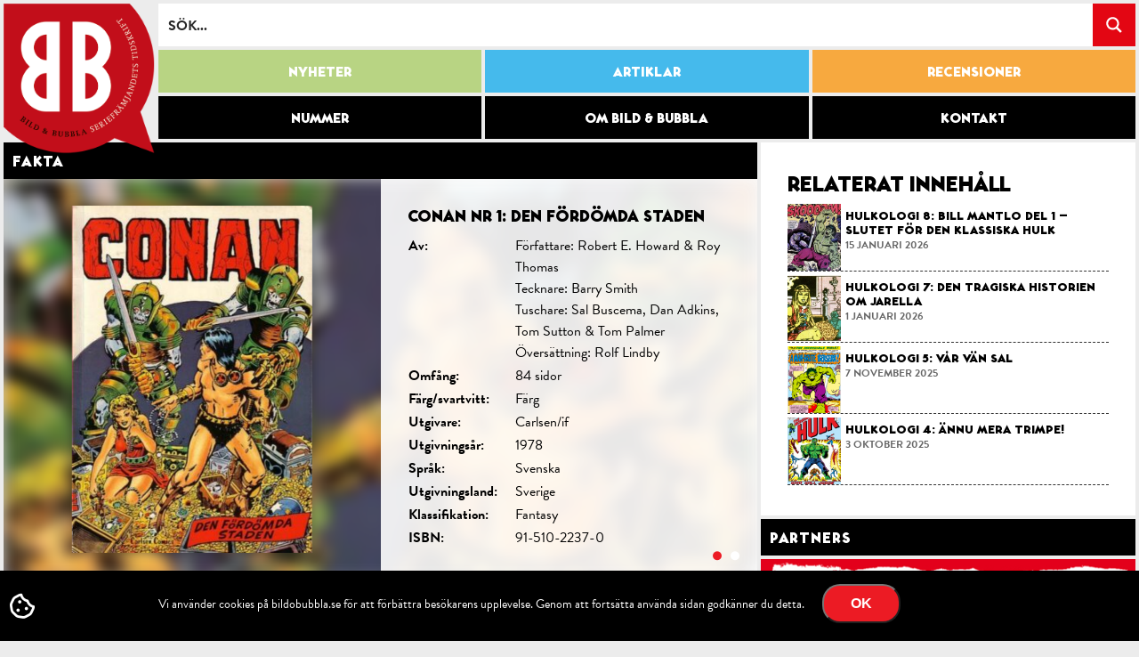

--- FILE ---
content_type: text/css
request_url: https://bildobubbla.se/wp-content/themes/bildobubbla-2025/fonts/fonts-async.css?ver=6.9
body_size: 193
content:
    @font-face{
        font-family:"Toronto Subway W01_n7";
        src:url("Fonts/2bff3e23-9229-48df-b02f-0c6c0fd1ad4d.eot?#iefix") format("eot")
    }
    @font-face{
        font-family:"Toronto Subway W01";
        src:url("Fonts/2bff3e23-9229-48df-b02f-0c6c0fd1ad4d.eot?#iefix");
        src:url("Fonts/2bff3e23-9229-48df-b02f-0c6c0fd1ad4d.eot?#iefix") format("eot"),url("Fonts/26d092f7-bfda-4f76-8059-71ac92c45ba3.woff2") format("woff2"),url("Fonts/0c8e77d8-8a86-482b-9eb5-791dcf128bee.woff") format("woff"),url("Fonts/9723e7ba-10d3-430a-bb91-45de69334c87.ttf") format("truetype");
font-weight: 700;
font-style: normal;
    }
    @font-face{
        font-family:"Toronto Subway W01_n8";
        src:url("Fonts/ac355989-5b9f-4ee9-b876-61edbab6276b.eot?#iefix") format("eot")
    }
    @font-face{
        font-family:"Toronto Subway W01";
        src:url("Fonts/ac355989-5b9f-4ee9-b876-61edbab6276b.eot?#iefix");
        src:url("Fonts/ac355989-5b9f-4ee9-b876-61edbab6276b.eot?#iefix") format("eot"),url("Fonts/2d121dcb-5899-408a-b3c3-cbf1967ae90d.woff2") format("woff2"),url("Fonts/69be19cb-d5d3-4ed1-abf4-6e9f9b5fe9ce.woff") format("woff"),url("Fonts/41391a9a-e4f1-489c-8c3a-befed2c2c8f4.ttf") format("truetype");
font-weight: 800;
font-style: normal;
    }
